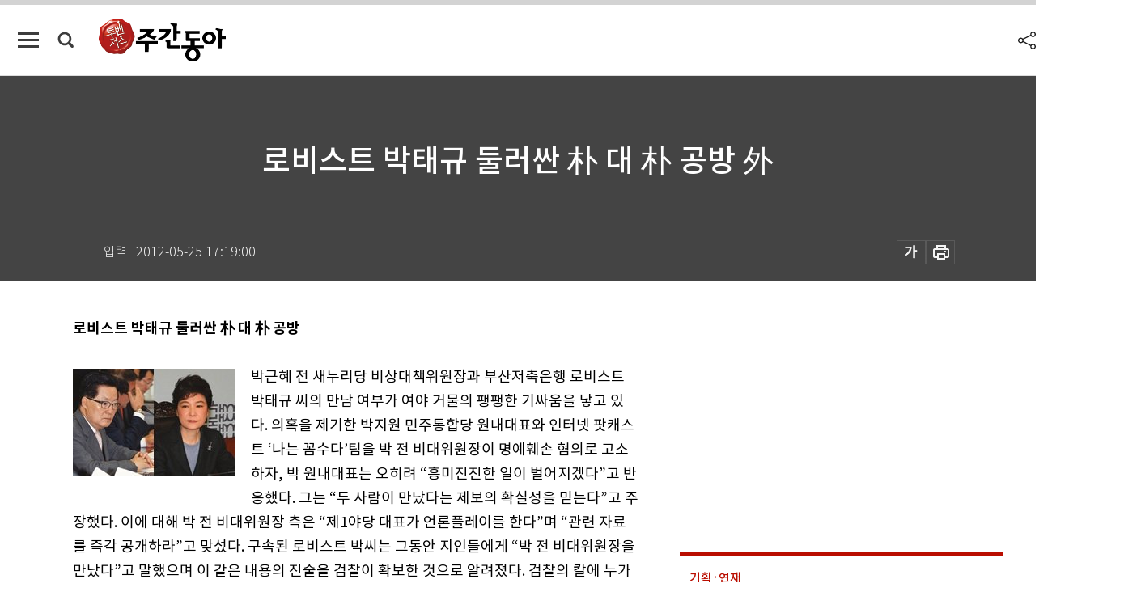

--- FILE ---
content_type: text/html; charset=UTF-8
request_url: https://spintop.donga.com/comment?jsoncallback=jQuery111209577685383440868_1769102188524&m=count&p3=weekly.donga.com&p4=WEEKLY.94049&_=1769102188525
body_size: 224
content:
jQuery111209577685383440868_1769102188524( '0' ); 

--- FILE ---
content_type: text/html; charset=UTF-8
request_url: https://spintop.donga.com/comment?jsoncallback=jQuery111209577685383440868_1769102188526&m=newsinfo&p3=weekly.donga.com&p4=WEEKLY.94049&_=1769102188527
body_size: 300
content:
jQuery111209577685383440868_1769102188526( '{\"HEAD\":{\"STATUS\":\"none\",\"SITE\":\"weekly.donga.com\",\"NEWSID\":\"WEEKLY.94049\"}}' ); 

--- FILE ---
content_type: text/html; charset=utf-8
request_url: https://www.google.com/recaptcha/api2/aframe
body_size: 251
content:
<!DOCTYPE HTML><html><head><meta http-equiv="content-type" content="text/html; charset=UTF-8"></head><body><script nonce="1wIfIZS0UK8B-G9UAjbYIQ">/** Anti-fraud and anti-abuse applications only. See google.com/recaptcha */ try{var clients={'sodar':'https://pagead2.googlesyndication.com/pagead/sodar?'};window.addEventListener("message",function(a){try{if(a.source===window.parent){var b=JSON.parse(a.data);var c=clients[b['id']];if(c){var d=document.createElement('img');d.src=c+b['params']+'&rc='+(localStorage.getItem("rc::a")?sessionStorage.getItem("rc::b"):"");window.document.body.appendChild(d);sessionStorage.setItem("rc::e",parseInt(sessionStorage.getItem("rc::e")||0)+1);localStorage.setItem("rc::h",'1769102196623');}}}catch(b){}});window.parent.postMessage("_grecaptcha_ready", "*");}catch(b){}</script></body></html>

--- FILE ---
content_type: application/javascript; charset=utf-8
request_url: https://fundingchoicesmessages.google.com/f/AGSKWxWW_WAXtHc8oK9ejv70aKbxZhqIQsUKAIj784AS0yfDJsfw0cRF1pQErDgoKR6DU7Eo0xhx6ZpuCcmQTFZYvbJG3eQ-AHzcrPAkETjoymTNMul5NB31u8oo9hBcNmTN7D9MQmKVcHot_O8Hkic6D6hPGCCennFzMqxouQaD6PuczA5XFZq87LUeBPjj/_/adcxtnew_/ad_campaign?/hostkey-ad./adclixad._adtext_
body_size: -1288
content:
window['dded4c65-d48e-4bbe-9221-acb1a5546da1'] = true;